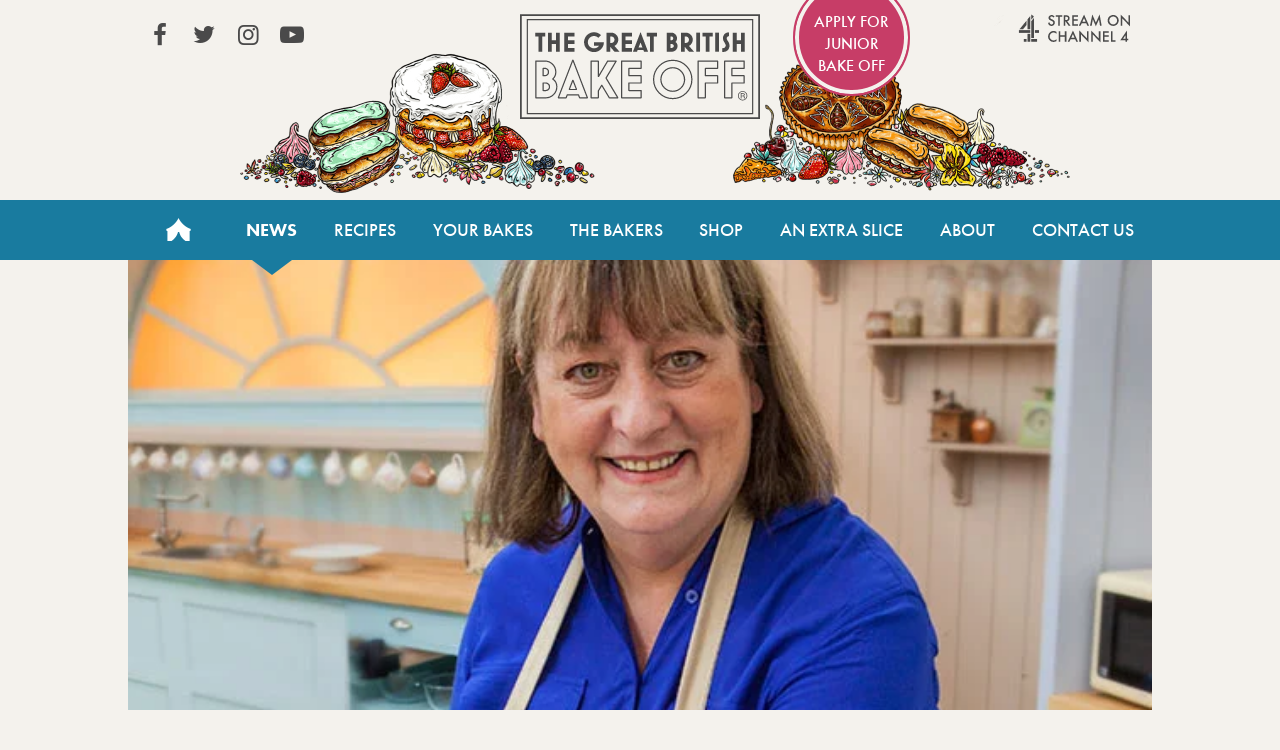

--- FILE ---
content_type: text/html; charset=UTF-8
request_url: https://thegreatbritishbakeoff.co.uk/maries-magic-moments/
body_size: 4888
content:
<!DOCTYPE html>
<html lang="en-GB">

<head>
	<!-- Google Tag Manager -->
	<script>(function(w,d,s,l,i){w[l]=w[l]||[];w[l].push({'gtm.start':
	new Date().getTime(),event:'gtm.js'});var f=d.getElementsByTagName(s)[0],
	j=d.createElement(s),dl=l!='dataLayer'?'&l='+l:'';j.async=true;j.src=
	'https://www.googletagmanager.com/gtm.js?id='+i+dl;f.parentNode.insertBefore(j,f);
	})(window,document,'script','dataLayer','GTM-NVMNQXD6');</script>
	<!-- End Google Tag Manager -->

	<meta charset="UTF-8" />

	<meta http-equiv="X-UA-Compatible" content="IE=edge" />
	<meta name="viewport" content="width=device-width, initial-scale=1.0, minimum-scale=1.0, maximum-scale=1.0, viewport-fit=cover">
	<meta name="HandheldFriendly" content="true">
	
	<meta property="fb:app_id" content="413012505423115">
	
	<meta name='robots' content='index, follow, max-image-preview:large, max-snippet:-1, max-video-preview:-1' />
	<style>img:is([sizes="auto" i], [sizes^="auto," i]) { contain-intrinsic-size: 3000px 1500px }</style>
	
	<!-- This site is optimized with the Yoast SEO plugin v26.8 - https://yoast.com/product/yoast-seo-wordpress/ -->
	<title>Marie’s Magic Moments - The Great British Bake Off</title>
	<link rel="canonical" href="https://thegreatbritishbakeoff.co.uk/maries-magic-moments/" />
	<meta property="og:locale" content="en_GB" />
	<meta property="og:type" content="article" />
	<meta property="og:title" content="Marie’s Magic Moments - The Great British Bake Off" />
	<meta property="og:description" content="To all those bakers out there, be proud and enjoy. Baking means happiness! My best moments on the show were… 1. Being star baker. I will always treasure that moment. 2. Meeting Mary Berry was such a wonderful experience. I felt like I had known her all my life! She was so friendly and charming. [&hellip;]" />
	<meta property="og:url" content="https://thegreatbritishbakeoff.co.uk/maries-magic-moments/" />
	<meta property="og:site_name" content="The Great British Bake Off" />
	<meta property="article:published_time" content="2015-08-12T20:17:33+00:00" />
	<meta property="article:modified_time" content="2015-08-12T20:25:14+00:00" />
	<meta property="og:image" content="https://thegreatbritishbakeoff.co.uk/wp-content/uploads/2015/07/MARIE-605.jpg" />
	<meta property="og:image:width" content="605" />
	<meta property="og:image:height" content="405" />
	<meta property="og:image:type" content="image/jpeg" />
	<meta name="twitter:card" content="summary_large_image" />
	<script type="application/ld+json" class="yoast-schema-graph">{"@context":"https://schema.org","@graph":[{"@type":"Article","@id":"https://thegreatbritishbakeoff.co.uk/maries-magic-moments/#article","isPartOf":{"@id":"https://thegreatbritishbakeoff.co.uk/maries-magic-moments/"},"author":{"name":"Annabel Mcleod","@id":"https://thegreatbritishbakeoff.co.uk/#/schema/person/4b4a4bd86f1df3c1993a8a5cc560fc19"},"headline":"Marie’s Magic Moments","datePublished":"2015-08-12T20:17:33+00:00","dateModified":"2015-08-12T20:25:14+00:00","mainEntityOfPage":{"@id":"https://thegreatbritishbakeoff.co.uk/maries-magic-moments/"},"wordCount":171,"publisher":{"@id":"https://thegreatbritishbakeoff.co.uk/#organization"},"image":{"@id":"https://thegreatbritishbakeoff.co.uk/maries-magic-moments/#primaryimage"},"thumbnailUrl":"https://thegreatbritishbakeoff.co.uk/wp-content/uploads/2015/07/MARIE-605.jpg","articleSection":["News","News"],"inLanguage":"en-GB"},{"@type":"WebPage","@id":"https://thegreatbritishbakeoff.co.uk/maries-magic-moments/","url":"https://thegreatbritishbakeoff.co.uk/maries-magic-moments/","name":"Marie’s Magic Moments - The Great British Bake Off","isPartOf":{"@id":"https://thegreatbritishbakeoff.co.uk/#website"},"primaryImageOfPage":{"@id":"https://thegreatbritishbakeoff.co.uk/maries-magic-moments/#primaryimage"},"image":{"@id":"https://thegreatbritishbakeoff.co.uk/maries-magic-moments/#primaryimage"},"thumbnailUrl":"https://thegreatbritishbakeoff.co.uk/wp-content/uploads/2015/07/MARIE-605.jpg","datePublished":"2015-08-12T20:17:33+00:00","dateModified":"2015-08-12T20:25:14+00:00","breadcrumb":{"@id":"https://thegreatbritishbakeoff.co.uk/maries-magic-moments/#breadcrumb"},"inLanguage":"en-GB","potentialAction":[{"@type":"ReadAction","target":["https://thegreatbritishbakeoff.co.uk/maries-magic-moments/"]}]},{"@type":"ImageObject","inLanguage":"en-GB","@id":"https://thegreatbritishbakeoff.co.uk/maries-magic-moments/#primaryimage","url":"https://thegreatbritishbakeoff.co.uk/wp-content/uploads/2015/07/MARIE-605.jpg","contentUrl":"https://thegreatbritishbakeoff.co.uk/wp-content/uploads/2015/07/MARIE-605.jpg","width":605,"height":405},{"@type":"BreadcrumbList","@id":"https://thegreatbritishbakeoff.co.uk/maries-magic-moments/#breadcrumb","itemListElement":[{"@type":"ListItem","position":1,"name":"Home","item":"https://thegreatbritishbakeoff.co.uk/"},{"@type":"ListItem","position":2,"name":"Marie’s Magic Moments"}]},{"@type":"WebSite","@id":"https://thegreatbritishbakeoff.co.uk/#website","url":"https://thegreatbritishbakeoff.co.uk/","name":"The Great British Bake Off","description":"","publisher":{"@id":"https://thegreatbritishbakeoff.co.uk/#organization"},"alternateName":"Great British Bake Off","potentialAction":[{"@type":"SearchAction","target":{"@type":"EntryPoint","urlTemplate":"https://thegreatbritishbakeoff.co.uk/?s={search_term_string}"},"query-input":{"@type":"PropertyValueSpecification","valueRequired":true,"valueName":"search_term_string"}}],"inLanguage":"en-GB"},{"@type":"Organization","@id":"https://thegreatbritishbakeoff.co.uk/#organization","name":"The Great British Bake Off","alternateName":"Great British Bake Off","url":"https://thegreatbritishbakeoff.co.uk/","logo":{"@type":"ImageObject","inLanguage":"en-GB","@id":"https://thegreatbritishbakeoff.co.uk/#/schema/logo/image/","url":"https://thegreatbritishbakeoff.co.uk/wp-content/uploads/2017/09/favicon.png","contentUrl":"https://thegreatbritishbakeoff.co.uk/wp-content/uploads/2017/09/favicon.png","width":512,"height":512,"caption":"The Great British Bake Off"},"image":{"@id":"https://thegreatbritishbakeoff.co.uk/#/schema/logo/image/"}},{"@type":"Person","@id":"https://thegreatbritishbakeoff.co.uk/#/schema/person/4b4a4bd86f1df3c1993a8a5cc560fc19","name":"Annabel Mcleod","image":{"@type":"ImageObject","inLanguage":"en-GB","@id":"https://thegreatbritishbakeoff.co.uk/#/schema/person/image/","url":"https://secure.gravatar.com/avatar/6b486e8b3ef9e6a22d8ec55d12b7dff6819be20391ce410889addda8dd4212f0?s=96&d=mm&r=g","contentUrl":"https://secure.gravatar.com/avatar/6b486e8b3ef9e6a22d8ec55d12b7dff6819be20391ce410889addda8dd4212f0?s=96&d=mm&r=g","caption":"Annabel Mcleod"}}]}</script>
	<!-- / Yoast SEO plugin. -->


<style id='classic-theme-styles-inline-css' type='text/css'>
/*! This file is auto-generated */
.wp-block-button__link{color:#fff;background-color:#32373c;border-radius:9999px;box-shadow:none;text-decoration:none;padding:calc(.667em + 2px) calc(1.333em + 2px);font-size:1.125em}.wp-block-file__button{background:#32373c;color:#fff;text-decoration:none}
</style>
<link rel='stylesheet' id='stylesheet-css' href='https://thegreatbritishbakeoff.co.uk/wp-content/themes/GBBOv2/style.css?t=2.8.40&#038;ver=d720559594d8c494f6c9d4e3c758b424' type='text/css' media='all' />
<script type="text/javascript" src="https://thegreatbritishbakeoff.co.uk/wp-content/themes/GBBOv2/assets/js/head.js?ver=d720559594d8c494f6c9d4e3c758b424" id="head-script-js"></script>
<script type="text/javascript" src="https://thegreatbritishbakeoff.co.uk/wp-includes/js/jquery/jquery.min.js?ver=3.7.1" id="jquery-core-js"></script>
<script type="text/javascript" src="https://thegreatbritishbakeoff.co.uk/wp-includes/js/jquery/jquery-migrate.min.js?ver=3.4.1" id="jquery-migrate-js"></script>
<script type="text/javascript" src="https://thegreatbritishbakeoff.co.uk/wp-content/themes/GBBOv2/assets/js/simplebar.min.js?ver=5.2.0" id="simplebar-js"></script>
<script>document.documentElement.className += " js";</script>

	

	<link rel="icon" type="image/png" href="https://thegreatbritishbakeoff.co.uk/wp-content/themes/GBBOv2/assets/images/icons/favicon-96x96.png" sizes="96x96" />
	<link rel="icon" type="image/svg+xml" href="https://thegreatbritishbakeoff.co.uk/wp-content/themes/GBBOv2/assets/images/icons/favicon.svg" />
	<link rel="shortcut icon" href="https://thegreatbritishbakeoff.co.uk/wp-content/themes/GBBOv2/assets/images/icons/favicon.ico" />
	<link rel="apple-touch-icon" sizes="180x180" href="https://thegreatbritishbakeoff.co.uk/wp-content/themes/GBBOv2/assets/images/icons/apple-touch-icon.png" />
	<meta name="apple-mobile-web-app-title" content="GBBO" />
	<link rel="manifest" href="https://thegreatbritishbakeoff.co.uk/wp-content/themes/GBBOv2/assets/images/icons/site.webmanifest" />
	
	<meta name="theme-color" content="#197b9f">

</head>


<body class="wp-singular post-template-default single single-post postid-11490 single-format-standard wp-theme-GBBOv2">
	<!-- Google Tag Manager (noscript) -->
	<noscript><iframe src="https://www.googletagmanager.com/ns.html?id=GTM-NVMNQXD6"
	height="0" width="0" style="display:none;visibility:hidden"></iframe></noscript>
	<!-- End Google Tag Manager (noscript) -->

	<div class="trigger-size mobile"></div>
	<div class="trigger-size tablet"></div>
	<div class="trigger-size desktop"></div>
	<div class="trigger-size desktop-wide"></div>
	
	<!-- IE8 -->
	<div id="ie_container" class="old-browser">
		<span>You are viewing this website with an old browser - please update to a newer version for the best experience.</span>
	</div>

	<header id="header" class="site-header" role="banner">
		<a class="visuallyhidden skip-link" href="#content" title="Skip to content">Skip to content</a>
		<div class="header-container content-wrapper">
			<a class="logo" href="/">The Great British Bake Off</a>
		</div>

		<nav id="site-navigation" class="main-nav" role="navigation">

			<div id="js-mobile-nav">
				<button name="toggle-navbar" type="button" class="mobile-nav-button js-button" aria-pressed=false><span class="bar "></span><span class="visuallyhidden">Toggle Navigation</span></button>
				<div class="mobile-nav-tray js-expandable" aria-hidden="true">
										<ul id="menu-header-navigation" class="main-nav-list content-wrapper"><li id="menu-item-4" class="home menu-item menu-item-type-custom menu-item-object-custom menu-item-4"><a href="/">Home</a></li>
<li id="menu-item-19756" class="menu-item menu-item-type-taxonomy menu-item-object-category current-post-ancestor current-menu-parent current-post-parent menu-item-19756"><a href="https://thegreatbritishbakeoff.co.uk/news/">News</a></li>
<li id="menu-item-28421" class="menu-item menu-item-type-post_type menu-item-object-page menu-item-28421"><a href="https://thegreatbritishbakeoff.co.uk/recipes/">Recipes</a></li>
<li id="menu-item-48208" class="menu-item menu-item-type-post_type menu-item-object-page menu-item-48208"><a href="https://thegreatbritishbakeoff.co.uk/join-the-bake-off/">Your Bakes</a></li>
<li id="menu-item-19790" class="menu-item menu-item-type-taxonomy menu-item-object-category menu-item-19790"><a href="https://thegreatbritishbakeoff.co.uk/bakers/">The Bakers</a></li>
<li id="menu-item-8" class="menu-item menu-item-type-custom menu-item-object-custom menu-item-8"><a href="/shop">Shop</a></li>
<li id="menu-item-11054" class="menu-item menu-item-type-post_type menu-item-object-page menu-item-11054"><a href="https://thegreatbritishbakeoff.co.uk/an-extra-slice/">An Extra Slice</a></li>
<li id="menu-item-10" class="menu-item menu-item-type-custom menu-item-object-custom menu-item-10"><a href="/about-the-show">About</a></li>
<li id="menu-item-11" class="menu-item menu-item-type-custom menu-item-object-custom menu-item-11"><a href="/contact-us">Contact Us</a></li>
</ul>					<section id="header-social-links" class="links content-wrapper">
						<ul class="social-nav">
							<li><a href="https://www.facebook.com/greatbritishbakeoff" target="_blank" rel="noopener noreferrer" class="social icon icon-facebook">View our Facebook page (This link opens in a new window)</a></li>							<li><a href="https://twitter.com/BritishBakeOff" target="_blank" rel="noopener noreferrer" class="social icon icon-twitter">View our Twitter page (This link opens in a new window)</a></li>							<li><a href="https://instagram.com/britishbakeoff/" target="_blank" rel="noopener noreferrer" class="social icon icon-instagram">View our Instagram page (This link opens in a new window)</a></li>							<li><a href="https://www.youtube.com/GreatBritishBakeOff" target="_blank" rel="noopener noreferrer" class="social icon icon-youtube-play">View our YouTube page (This link opens in a new window)</a></li>													</ul>

													<a href="http://www.channel4.com/programmes/the-great-british-bake-off" class="all4" target="_blank" rel="noopener noreferrer">Stream on Channel 4<span class="visuallyhidden"> (Link opens in new window)</span></a>
																			<a href="https://www.applyforjuniorbakeoff.co.uk/" class="apply apply-junior" target="_blank" rel="noopener noreferrer">
								Apply for Junior Bake Off								<span class="visuallyhidden"> (Link opens in new window)</span></a>
											</section>
				</div>
			</div>
		</nav>
	</header>
	<!-- wraps the main content area -->

			<main id="content" class="content-wrapper" role="main">
		    <!--div id="single_news_template"-->
    <div class="full-width indented">
        
        <header class="article-header">
            <img width="605" height="405" src="https://thegreatbritishbakeoff.co.uk/wp-content/uploads/2015/07/MARIE-605.jpg" class="attachment-slideshow size-slideshow wp-post-image" alt="" decoding="async" fetchpriority="high" srcset="https://thegreatbritishbakeoff.co.uk/wp-content/uploads/2015/07/MARIE-605.jpg 605w, https://thegreatbritishbakeoff.co.uk/wp-content/uploads/2015/07/MARIE-605-370x248.jpg 370w" sizes="(max-width: 605px) 100vw, 605px" />       
        </header>

        <article class="stories_column">
                            <!--div class="threaded_effect article"-->

                    <!--main class="article-main"-->
                    <div class="page-title outline-box"><h1>Marie’s Magic Moments</h1></div>
                    <div class="article-date">Wednesday 12th August 2015</div>
                    <div class="article-body"><p>To all those bakers out there, be proud and enjoy. Baking means happiness!</p>
<p>My best moments on the show were…</p>
<p>1. Being star baker. I will always treasure that moment.</p>
<p>2. Meeting Mary Berry was such a wonderful experience. I felt like I had known her all my life! She was so friendly and charming.</p>
<p>3. Paul saying that my Madeira cake was “perfect”.</p>
<p>4. Being part of a wonderful group of very talented bakers and getting to taste all the bakes and seeing the pride on all of the baker’s faces.</p>
<p>5. Just walking into the tent each day was so exciting.</p>
<p>And the moments I’d rather forget…</p>
<p>1. Baking Arlettes! Or should I say <i>trying</i> to bake Arlettes!</p>
<p>2. Finding the challenge time had run out and that all my biscuits hadn’t baked.</p>
<p>3. Leaving behind so many friends in the bakers, presenters, and the crew.</p>
<p>4. Trying to cut my Biscotti while it was hot… I should have fanned it!</p>
<p>5. Hearing my name being called as ” baker leaving this week”.</p>
</div>
                    <!--/main-->
                                    <!--/div-->
                
            
            <div class="clear"></div>
        </article>
    </div>

	</main><!-- main content wrapper -->

	<footer id="footer" role="contentinfo" class="footer content-wrapper">
		<div class="footer-links footer-links--nav">
			<!-- Wordpress menus for left and right sets of links -->
			<ul id="menu-footer-left" class="footer-list footer-list_left mobile mobile-hidden"><li id="menu-item-12" class="top_border menu-item menu-item-type-custom menu-item-object-custom menu-item-12"><a href="/">Home</a></li>
<li id="menu-item-15" class="menu-item menu-item-type-custom menu-item-object-custom menu-item-15"><a href="/news/">News</a></li>
<li id="menu-item-32115" class="menu-item menu-item-type-post_type menu-item-object-page menu-item-32115"><a href="https://thegreatbritishbakeoff.co.uk/recipes/">Recipes</a></li>
<li id="menu-item-471" class="top_border menu-item menu-item-type-post_type menu-item-object-page menu-item-471"><a href="https://thegreatbritishbakeoff.co.uk/join-the-bake-off/">Your bakes</a></li>
<li id="menu-item-48207" class="menu-item menu-item-type-post_type menu-item-object-page menu-item-48207"><a href="https://thegreatbritishbakeoff.co.uk/audiencechoice/">Audience Choice Week</a></li>
<li id="menu-item-19417" class="top_border menu-item menu-item-type-taxonomy menu-item-object-category menu-item-19417"><a href="https://thegreatbritishbakeoff.co.uk/bakers/series-8/">The Bakers</a></li>
<li id="menu-item-16" class="top_border menu-item menu-item-type-custom menu-item-object-custom menu-item-16"><a href="/shop/">Shop</a></li>
<li id="menu-item-11055" class="menu-item menu-item-type-post_type menu-item-object-page menu-item-11055"><a href="https://thegreatbritishbakeoff.co.uk/an-extra-slice/">An Extra Slice</a></li>
<li id="menu-item-17" class="menu-item menu-item-type-custom menu-item-object-custom menu-item-17"><a href="/about-the-show/">About</a></li>
</ul>			<ul id="menu-footer-right" class="footer-list footer-list_right"><li id="menu-item-19360" class="menu-item menu-item-type-post_type menu-item-object-page menu-item-19360"><a href="https://thegreatbritishbakeoff.co.uk/terms-and-conditions/">Terms and Conditions</a></li>
<li id="menu-item-47797" class="menu-item menu-item-type-custom menu-item-object-custom menu-item-47797"><a href="#privacyOptions">Privacy Options</a></li>
<li id="menu-item-19359" class="menu-item menu-item-type-post_type menu-item-object-page menu-item-19359"><a href="https://thegreatbritishbakeoff.co.uk/privacy-policy/">Privacy Policy</a></li>
<li id="menu-item-19358" class="top_border menu-item menu-item-type-post_type menu-item-object-page menu-item-19358"><a href="https://thegreatbritishbakeoff.co.uk/cookie-policy/">Cookies Policy</a></li>
<li id="menu-item-21068" class="menu-item menu-item-type-post_type menu-item-object-page menu-item-21068"><a href="https://thegreatbritishbakeoff.co.uk/accessibility/">Accessibility</a></li>
<li id="menu-item-47796" class="menu-item menu-item-type-post_type menu-item-object-page menu-item-47796"><a href="https://thegreatbritishbakeoff.co.uk/contact-us/">Contact Us</a></li>
</ul>			<!-- sidebar area for footer message -->
		</div>
        <div class="footer-links footer-links--social">

            <ul class="social-nav footer-list_right">
                <li><a href="https://www.facebook.com/greatbritishbakeoff" target="_blank" rel="noopener noreferrer" class="social icon icon-facebook">View our Facebook page (This link opens in a new window)</a></li>                <li><a href="https://twitter.com/BritishBakeOff" target="_blank" rel="noopener noreferrer" class="social icon icon-twitter">View our Twitter page (This link opens in a new window)</a></li>                <li><a href="https://instagram.com/britishbakeoff/" target="_blank" rel="noopener noreferrer" class="social icon icon-instagram">View our Instagram page (This link opens in a new window)</a></li>                <li><a href="https://www.youtube.com/GreatBritishBakeOff" target="_blank" rel="noopener noreferrer" class="social icon icon-youtube-play">View our YouTube page (This link opens in a new window)</a></li>                            </ul>

            <ul class="credits footer-list footer-list_left">
                <li class=""><a href="https://www.loveproductions.co.uk/" target="_blank" rel="noopener">&copy; Love Productions 2026<span class="visuallyhidden"> (Link opens in a new window)</span></a></li>
            </ul>
        </div>

	</footer>


<script type="speculationrules">
{"prefetch":[{"source":"document","where":{"and":[{"href_matches":"\/*"},{"not":{"href_matches":["\/wp-*.php","\/wp-admin\/*","\/wp-content\/uploads\/*","\/wp-content\/*","\/wp-content\/plugins\/*","\/wp-content\/themes\/GBBOv2\/*","\/*\\?(.+)"]}},{"not":{"selector_matches":"a[rel~=\"nofollow\"]"}},{"not":{"selector_matches":".no-prefetch, .no-prefetch a"}}]},"eagerness":"conservative"}]}
</script>
<script type="text/javascript" id="default-script-js-extra">
/* <![CDATA[ */
var app = {"ajaxurl":"https:\/\/thegreatbritishbakeoff.co.uk\/wp-admin\/admin-ajax.php"};
/* ]]> */
</script>
<script type="text/javascript" src="https://thegreatbritishbakeoff.co.uk/wp-content/themes/GBBOv2/assets/js/site.js?ver=2.8.40" id="default-script-js"></script>
</body>
</html>
